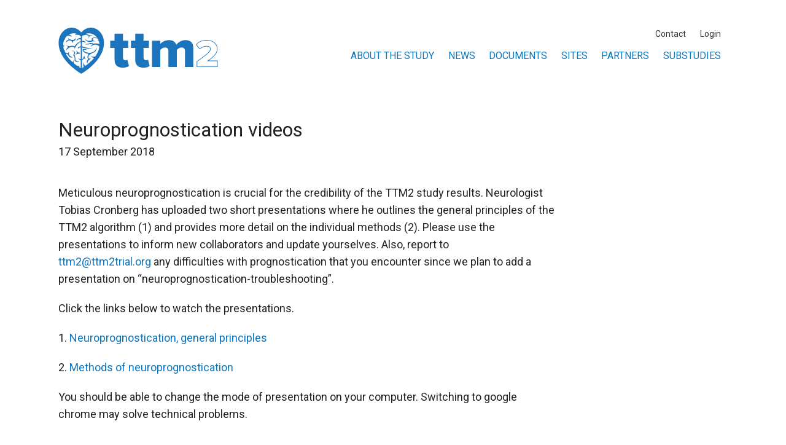

--- FILE ---
content_type: text/html; charset=utf-8
request_url: https://ttm2trial.org/news/neuroprognostication-videos
body_size: 4475
content:
<!DOCTYPE html>
<!-- Sorry no IE7 support! -->
<!-- @see http://foundation.zurb.com/docs/index.html#basicHTMLMarkup -->

<!--[if IE 8]><html class="no-js lt-ie9" lang="en" dir="ltr"> <![endif]-->
<!--[if gt IE 8]><!--> <html class="no-js" lang="en" dir="ltr"> <!--<![endif]-->
<head>
  <meta charset="utf-8" />
<meta name="viewport" content="width=device-width, initial-scale=1.0" />
<meta http-equiv="ImageToolbar" content="false" />
<meta http-equiv="X-UA-Compatible" content="IE=Edge" />
<meta name="description" content="Meticulous neuroprognostication is crucial for the credibility of the TTM2 study results." />
<meta name="generator" content="Drupal 7 (https://www.drupal.org)" />
<link rel="canonical" href="https://ttm2trial.org/news/neuroprognostication-videos" />
<link rel="shortlink" href="https://ttm2trial.org/node/292" />
  <title>Neuroprognostication videos | TTM2</title>
  <link rel="stylesheet" href="https://ttm2trial.org/sites/default/files/css/css_lQaZfjVpwP_oGNqdtWCSpJT1EMqXdMiU84ekLLxQnc4.css" />
<link rel="stylesheet" href="https://ttm2trial.org/sites/default/files/css/css_1kF33EODTO5gDyEbdpAfYzMKbjG3ottD1s5np0BNI8U.css" />
<link rel="stylesheet" href="https://ttm2trial.org/sites/default/files/css/css_oUQvqJd55RNhYxgbVfZ2muJGCMKdQnw2HHJqK5KgVWY.css" />
<link rel="stylesheet" href="https://ttm2trial.org/sites/default/files/css/css_PGbJgHCUCBf4dg7K9Kt8aAwsApndP4GZ9RuToPy3-Fk.css" />
<link rel="stylesheet" href="https://ttm2trial.org/sites/default/files/css/css_P_iieyfrDb4ikG5MyAWS-KT1liCC2qslWDhKzBNnG88.css" />
  <script src="https://ttm2trial.org/sites/default/files/js/js_s7yA-hwRxnKty__ED6DuqmTMKG39xvpRyrtyCrbWH4M.js"></script>
<script src="https://ttm2trial.org/sites/default/files/js/js_aAlGj0C4DI7o_m9IO_M_DJP1CK2P4W9TmeC9iZ9SSKQ.js"></script>
<script src="https://ttm2trial.org/sites/default/files/js/js_waP91NpgGpectm_6Y2XDEauLJ8WCSCBKmmA87unpp2E.js"></script>
<script src="https://www.googletagmanager.com/gtag/js?id=G-CQTJMHCWPS"></script>
<script>window.dataLayer = window.dataLayer || [];function gtag(){dataLayer.push(arguments)};gtag("js", new Date());gtag("set", "developer_id.dMDhkMT", true);gtag("config", "G-CQTJMHCWPS", {"groups":"default","anonymize_ip":true});</script>
<script src="https://ttm2trial.org/sites/default/files/js/js_5vZ4xFgd1IPM4Yp83UIACnCW994r4kNKNpW51NRzFQY.js"></script>
<script>jQuery.extend(Drupal.settings, {"basePath":"\/","pathPrefix":"","setHasJsCookie":0,"ajaxPageState":{"theme":"ttm","theme_token":"KKykelEK5zBMJbS4VV7ikPiZgRJuUNxWC62SzxAPWXw","js":{"sites\/all\/modules\/jquery_update\/replace\/jquery\/1.8\/jquery.min.js":1,"misc\/jquery-extend-3.4.0.js":1,"misc\/jquery-html-prefilter-3.5.0-backport.js":1,"misc\/jquery.once.js":1,"misc\/drupal.js":1,"modules\/contextual\/contextual.js":1,"sites\/all\/modules\/google_analytics\/googleanalytics.js":1,"https:\/\/www.googletagmanager.com\/gtag\/js?id=G-CQTJMHCWPS":1,"0":1,"sites\/all\/themes\/zurb_foundation\/js\/vendor\/modernizr.js":1,"sites\/all\/themes\/ttm\/js\/foundation.min.js":1,"sites\/all\/themes\/ttm\/js\/libs.min.js":1,"sites\/all\/themes\/ttm\/js\/jquery.matchHeight-min.js":1,"sites\/all\/themes\/ttm\/js\/app.min.js":1},"css":{"modules\/system\/system.base.css":1,"modules\/contextual\/contextual.css":1,"sites\/all\/modules\/custom\/documents\/css\/documents_modal.css":1,"modules\/search\/search.css":1,"sites\/all\/modules\/custom\/substudy\/css\/substudy_modal.css":1,"sites\/all\/modules\/views\/css\/views.css":1,"sites\/all\/modules\/ckeditor\/css\/ckeditor.css":1,"sites\/all\/modules\/media\/modules\/media_wysiwyg\/css\/media_wysiwyg.base.css":1,"sites\/all\/modules\/ctools\/css\/ctools.css":1,"sites\/all\/themes\/ttm\/css\/normalize.css":1,"sites\/all\/themes\/ttm\/css\/foundation.min.css":1,"sites\/all\/themes\/ttm\/fonts\/foundation-icons\/foundation-icons.css":1,"sites\/all\/themes\/ttm\/css\/ttm.css":1}},"better_exposed_filters":{"views":{"news":{"displays":{"block_1":{"filters":[]}}}}},"googleanalytics":{"account":["G-CQTJMHCWPS"],"trackOutbound":1,"trackMailto":1,"trackDownload":1,"trackDownloadExtensions":"7z|aac|arc|arj|asf|asx|avi|bin|csv|doc(x|m)?|dot(x|m)?|exe|flv|gif|gz|gzip|hqx|jar|jpe?g|js|mp(2|3|4|e?g)|mov(ie)?|msi|msp|pdf|phps|png|ppt(x|m)?|pot(x|m)?|pps(x|m)?|ppam|sld(x|m)?|thmx|qtm?|ra(m|r)?|sea|sit|tar|tgz|torrent|txt|wav|wma|wmv|wpd|xls(x|m|b)?|xlt(x|m)|xlam|xml|z|zip"}});</script>
  <!--[if lt IE 9]>
		<script src="http://html5shiv.googlecode.com/svn/trunk/html5.js"></script>
	<![endif]-->
</head>
<body class="html not-front not-logged-in one-sidebar sidebar-second page-node page-node- page-node-292 node-type-news-item section-news" >
    <main role="main">
	<section class="top-navigation">
		<div class="show-for-small-only quick-links-wrapper">
			<ul class="quick-links-mobil">
				<li><a href="/contact">Contact</a></li>
				<li><a href="https://tt.spinnakersoftware.com" target="_blank">Login</a></li>
			</ul>
		</div>
		<div class="show-for-medium-only quick-links-wrapper">
			<ul class="quick-links-mobil">
				<li><a href="/contact">Contact</a></li>
				<li><a href="https://tt.spinnakersoftware.com" target="_blank">Login</a></li>
			</ul>
		</div>
    
		<div class="inner-top">
	    	      <!--.top-bar -->
	      	        <div class="contain-to-grid">
	      	      <nav class="top-bar" data-topbar  data-options="mobile_show_parent_link:true">
	        <ul class="title-area">
	          <li class="name"><h1><a href="/" rel="home" title="TTM2 Home">TTM2</a></h1></li>
	          <li class="toggle-topbar menu-icon">
	            <a href="#"><span>Menu</span></a></li>
	        </ul>
					<ul class="show-for-large-up quick-links">
						<li><a href="/contact">Contact</a></li>
						<li><a href="https://tt.spinnakersoftware.com" target="_blank">Login</a></li>
					</ul>
	        <section class="top-bar-section">
	          	            <ul id="main-menu" class="main-nav left"><li class="first expanded has-dropdown"><a href="/about-study">About the study</a><ul class="dropdown"><li class="first leaf"><a href="/about-study/history">History</a></li><li class="last leaf"><a href="/about-study/who-are-we">Who are we</a></li></ul></li><li class="leaf"><a href="/news">News</a></li><li class="leaf"><a href="/documents">Documents</a></li><li class="leaf" title=""><a href="/clinics" title="">Sites</a></li><li class="leaf"><a href="/partners">Partners</a></li><li class="last leaf"><a href="/substudy-proposals">Substudies</a></li></ul>	          	          	        </section>
	      </nav>
	      	        </div>
	      	      <!--/.top-bar -->
	    		</div>
	</section>

	<section class="header row">
			</section>

	<section class="content row">
				
		<div class="medium-9 main columns">
	    			<div class="block-blockify-blockify-messages" >
  
  </div>
<div  about="/news/neuroprognostication-videos" typeof="sioc:Item foaf:Document" class="zf-1col node node-news-item view-mode-full  contextual-links-region">

  <div class="row">
    <div class="group-content columns">
			      
<div class="title">
  
      <h1>Neuroprognostication videos</h1>  </div>

<div class="post-date">
  
      17 September 2018  </div>

<div class="body">
  
      <p>Meticulous neuroprognostication is crucial for the credibility of the TTM2 study results. Neurologist Tobias Cronberg has uploaded two short presentations where he outlines the general principles of the TTM2 algorithm (1) and provides more detail on the individual methods (2). Please use the presentations to inform new collaborators and update yourselves. Also, report to <a href="mailto:ttm2@ttm2trial.org">ttm2@ttm2trial.org</a> any difficulties with prognostication that you encounter since we plan to add a presentation on “neuroprognostication-troubleshooting”.</p>
<p>Click the links below to watch the presentations.</p>
<p>1. <a href="https://luplay.education.lu.se/media/TTM_prognostication1_1/0_qm7mufqr">Neuroprognostication, general principles</a></p>
<p>2. <a href="https://luplay.education.lu.se/media/Methods+for+neurological+prognostication+in+the+TTM2/0_7xfk5nz0">Methods of neuroprognostication</a></p>
<p>You should be able to change the mode of presentation on your computer. Switching to google chrome may solve technical problems.</p>
  </div>
    </div>
  </div>

</div>

		</div>
				<aside class="sidebar-second medium-4 columns">
			<div class="block-views-news-block-1" >
      <h2 class="block-title">News</h2>
  
  <div class="view view-news view-id-news view-display-id-block_1 view-dom-id-d13149f7af38567588e1b46544e0b6fe">
          <div  about="/news/ttm2-trial-results-meeting-0" typeof="sioc:Item foaf:Document" class="zf-1col node node-news-item view-mode-sidebar  contextual-links-region">

  <div class="row">
    <div class="group-content columns">
			      
<div class="title">
  
      <h3><a href="/news/ttm2-trial-results-meeting-0">TTM2 Trial Results Meeting</a></h3>  </div>

<div class="post-date">
  
      08 June 2021  </div>
    </div>
  </div>

</div>

  <div  about="/news/protocol-ttm2-follow-published-resuscitaiton" typeof="sioc:Item foaf:Document" class="zf-1col node node-news-item view-mode-sidebar  contextual-links-region">

  <div class="row">
    <div class="group-content columns">
			      
<div class="title">
  
      <h3><a href="/news/protocol-ttm2-follow-published-resuscitaiton">Protocol for the TTM2 follow-up published in Resuscitaiton</a></h3>  </div>

<div class="post-date">
  
      15 April 2020  </div>
    </div>
  </div>

</div>

  <div  about="/news/covid-19-update" typeof="sioc:Item foaf:Document" class="zf-1col node node-news-item view-mode-sidebar  contextual-links-region">

  <div class="row">
    <div class="group-content columns">
			      
<div class="title">
  
      <h3><a href="/news/covid-19-update">Covid-19 update</a></h3>  </div>

<div class="post-date">
  
      20 March 2020  </div>
    </div>
  </div>

</div>

  <div  about="/news/randomisation-complete" typeof="sioc:Item foaf:Document" class="zf-1col node node-news-item view-mode-sidebar  contextual-links-region">

  <div class="row">
    <div class="group-content columns">
			      
<div class="title">
  
      <h3><a href="/news/randomisation-complete">Randomisation Complete!</a></h3>  </div>

<div class="post-date">
  
      20 January 2020  </div>
    </div>
  </div>

</div>

  <div  about="/news/ttm2-trial-design-article-open-access" typeof="sioc:Item foaf:Document" class="zf-1col node node-news-item view-mode-sidebar  contextual-links-region">

  <div class="row">
    <div class="group-content columns">
			      
<div class="title">
  
      <h3><a href="/news/ttm2-trial-design-article-open-access">TTM2 - Trial design article (open access). </a></h3>  </div>

<div class="post-date">
  
      16 November 2019  </div>
    </div>
  </div>

</div>

  <div  about="/news/formal-interim-analysis" typeof="sioc:Item foaf:Document" class="zf-1col node node-news-item view-mode-sidebar  contextual-links-region">

  <div class="row">
    <div class="group-content columns">
			      
<div class="title">
  
      <h3><a href="/news/formal-interim-analysis">Formal Interim analysis</a></h3>  </div>

<div class="post-date">
  
      04 October 2019  </div>
    </div>
  </div>

</div>

  <div  about="/news/1000" typeof="sioc:Item foaf:Document" class="zf-1col node node-news-item view-mode-sidebar  contextual-links-region">

  <div class="row">
    <div class="group-content columns">
			      
<div class="title">
  
      <h3><a href="/news/1000">1000!</a></h3>  </div>

<div class="post-date">
  
      29 May 2019  </div>
    </div>
  </div>

</div>

  <div  about="/news/investigator-meeting-lund-22-may" typeof="sioc:Item foaf:Document" class="zf-1col node node-news-item view-mode-sidebar  contextual-links-region">

  <div class="row">
    <div class="group-content columns">
			      
<div class="title">
  
      <h3><a href="/news/investigator-meeting-lund-22-may">Investigator meeting in Lund 22 May</a></h3>  </div>

<div class="post-date">
  
      22 May 2019  </div>
    </div>
  </div>

</div>

  <div  about="/news/largest-cardiac-arrest-trial-icu-setting" typeof="sioc:Item foaf:Document" class="zf-1col node node-news-item view-mode-sidebar  contextual-links-region">

  <div class="row">
    <div class="group-content columns">
			      
<div class="title">
  
      <h3><a href="/news/largest-cardiac-arrest-trial-icu-setting">Largest cardiac arrest trial in an ICU setting</a></h3>  </div>

<div class="post-date">
  
      22 May 2019  </div>
    </div>
  </div>

</div>

  <div  about="/news/new-faqs" typeof="sioc:Item foaf:Document" class="zf-1col node node-news-item view-mode-sidebar  contextual-links-region">

  <div class="row">
    <div class="group-content columns">
			      
<div class="title">
  
      <h3><a href="/news/new-faqs">New FAQs</a></h3>  </div>

<div class="post-date">
  
      04 February 2019  </div>
    </div>
  </div>

</div>

    <h2 class="element-invisible">Pages</h2><div class="pagination-centered"><div class="item-list"><ul class="pagination pager"><li class="current first"><a href="">1</a></li>
<li><a title="Go to page 2" href="/news/neuroprognostication-videos?page=1">2</a></li>
<li><a title="Go to page 3" href="/news/neuroprognostication-videos?page=2">3</a></li>
<li><a title="Go to page 4" href="/news/neuroprognostication-videos?page=3">4</a></li>
<li class="arrow"><a title="Go to next page" href="/news/neuroprognostication-videos?page=1">next ›</a></li>
<li class="arrow last"><a title="Go to last page" href="/news/neuroprognostication-videos?page=3">last »</a></li>
</ul></div></div>      </div>
</div>
		</aside>
			</section>

		<footer>
		 <div class="row">
			 <div class="footer-adress-information medium-4 columns">
  <p>Helsingborg Hospital <br />
Anaesthesiology and Intensive Care <br />
Charlotte Yhlens gata 10<br />
251 87 Helsingborg, Sweden<br />
<a href="mailto:ttm2@ttm2trial.org">ttm2@ttm2trial.org</a></p>
</div>
<div class="footer-contact-information medium-4 columns">
  <p>Skåne University Hospital<br />
Center for Cardiac Arrest<br />
Barngatan 2A, Practicum<br />
22185 Lund, Sweden<br />
<a href="mailto:ttm2@ttm2trial.org">ttm2@ttm2trial.org</a></p>
</div>
<nav class="footer-logo medium-4 columns">
  <p><img alt="" height="101" src="/sites/all/themes/ttm/graphics/images/footer_logo.png" width="76" />   <img alt="" data-delta="1" data-fid="97" data-media-element="1" height="101" title="" typeof="Image" width="110" src="/sites/default/files/styles/large/public/footer_logo_2_1.png?itok=ox8RWmwb" class="file-default media-element" /></p>
</nav>
		 </div>	
	</footer>
	</main>
      <script>
    (function ($, Drupal, window, document, undefined) {
      $(document).foundation();
    })(jQuery, Drupal, this, this.document);
  </script>
</body>
</html>


--- FILE ---
content_type: image/svg+xml
request_url: https://ttm2trial.org/sites/all/themes/ttm/graphics/ttm2_logo_new.svg
body_size: 8317
content:
<?xml version="1.0" encoding="utf-8"?>
<!-- Generator: Adobe Illustrator 16.0.4, SVG Export Plug-In . SVG Version: 6.00 Build 0)  -->
<!DOCTYPE svg PUBLIC "-//W3C//DTD SVG 1.1//EN" "http://www.w3.org/Graphics/SVG/1.1/DTD/svg11.dtd">
<svg version="1.1" id="Layer_1" xmlns="http://www.w3.org/2000/svg" xmlns:xlink="http://www.w3.org/1999/xlink" x="0px" y="0px"
	 width="285.875px" height="82.744px" viewBox="0 0 285.875 82.744" enable-background="new 0 0 285.875 82.744"
	 xml:space="preserve">
<g>
	<g>
		<g>
			<g>
				<path fill="#1C75BC" d="M58.021,0C51.21,0,45.072,3.345,40.775,8.692C36.48,3.345,30.342,0,23.528,0C10.534,0,0,12.163,0,27.166
					c0,4.032,0.617,7.91,1.698,11.615c0,0,0.979,3.342,1.846,5.182c9.918,23.526,37.231,38.781,37.231,38.781
					s27.313-15.255,37.231-38.781c0,0,1.28-3.135,1.847-5.182c1.033-3.723,1.698-7.583,1.698-11.615
					C81.552,12.163,71.017,0,58.021,0L58.021,0z"/>
			</g>
		</g>
		<g>
			<path fill="#FFFFFF" d="M8.493,34.554c0.234,1.788,0.626,3.534,1.126,5.241C9.65,39.9,9.684,40.01,9.72,40.12
				c0.663-0.587,1.136-0.769,1.136-0.769c-0.247,7.73,5.755,6.31,5.755,6.31c1.398-0.788,2.467-3.943,2.467-3.943
				c-3.29,10.569,6.578,11.279,6.578,11.279c-6.496,2.919-8.715-4.496-8.715-4.496c-1.068-0.896-3.378-1.376-4.213-1.525
				c3.332,5.972,8.096,11.14,12.773,15.28c0.335-2.069,0.892-3.692,1.347-3.807c0,0-0.504,2.877,0.822,5.661
				c1.923,1.591,3.79,2.996,5.489,4.203c1.891,0.217,5.556,0.572,6.349,0.174c0.008-0.006,0.014-0.01,0.022-0.012
				c0.084-0.041,0.08-0.039,0,0c-0.006,0.002-0.012,0.006-0.02,0.012h-0.002c-0.363,0.18-1.854,0.9-3.722,1.621
				c1.639,1.08,3,1.904,3.942,2.453V58.42c-1.546-0.399-3.34-1.606-5.348-4.217c0,0,2.519,1.978,5.348,2.462v-21.12
				c-0.871-0.029-1.619,0.006-2.141,0.138c0,0-2.467,1.089-2.878,2.256c0,0-1.233-2.958,3.042-3.891c0,0,0.595-0.398,1.977-0.551
				V25.61c-3.074,0.988-6.662,3.782-10.035,10.385l-0.74,2.645c0,0,0.082-3.19-1.891-3.889c0,0-5.017-1.168-7.977,1.244
				c0,0-3.948,2.413-5.263,4.902c-1.315,2.489,0.575-5.524,3.535-6.38c0,0-1.727-1.868-4.358-1.713c0,0,3.454-0.855,5.756,0.623
				c0,0,7.482-2.024,9.95,0.155c0,0,4.447-7.382,11.021-9.446v-2.625c-0.715-0.937-2.874-2.507-7.688,2.656
				c0,0,0.209-5.805,7.688-5.51v-3.345c-0.311-0.298-0.631-0.583-0.958-0.858c-0.152-0.065-0.36-0.183-0.629-0.365
				c-3.093-2.083-9.121-0.992-9.121-0.992c0.429-0.857,1.932-1.58,3.442-2.114c-1.66-0.52-3.414-0.8-5.228-0.8
				c-3.115,0-6.054,0.819-8.649,2.272c5.488,1.629,4.94,3.854,4.94,3.854c-3.454-2.334-7.729-1.401-7.729-1.401
				c-0.285,0.033-0.546,0.087-0.795,0.154c-1.252,1.155-2.366,2.483-3.31,3.951c-0.374,1.84-0.089,3.598-0.089,3.598
				c-0.387-0.594-0.692-1.208-0.931-1.829c-1.539,3-2.419,6.46-2.419,10.144c0,0.342,0.008,0.685,0.021,1.022
				c1.029-0.287,2.228-0.8,3.526-1.708C11.797,30.24,9.546,31.998,8.493,34.554z M13.083,27.748c0-6.07,5.345-5.915,5.345-5.915
				c-2.631-2.101-1.398-3.19-1.398-3.19c1.645,2.49,6.661,3.269,6.661,3.269c6.66,1.011,7.236-4.513,7.236-4.513
				c0.905,5.991-4.935,7.003-4.935,7.003c0.495,2.801-0.41,3.267-0.41,3.267c-0.904-3.657-4.112-4.436-4.112-4.436
				C16.373,21.444,13.083,27.748,13.083,27.748z M30.353,49.156c0.249-2.181,2.798-3.503,2.798-3.503
				c-1.727-3.189-0.576-5.057-0.576-5.057c0.247,4.202,5.262,4.512,5.508,4.435c0,0,0.168,1.024,0.292,1.446
				c0.084,0.02,0.129,0.055,0.12,0.11c-0.024,0.134-0.068,0.062-0.12-0.11c-0.625-0.148-3.5,0.576-3.5,0.576
				C31.504,47.21,30.353,49.156,30.353,49.156z M22.694,41.675c0,0,4.604-1.634,6.988,2.567c0,0,0.33,2.567-1.89,4.747
				c0,0,1.89-1.635,2.385,7.156c0,0-0.658,5.994,7.154,4.125c0,0-4.111,4.437-8.634-1.32c0,0,0.575-7.237-1.152-8.25
				c0,0-0.821-0.856-1.726-1.09c0,0,2.878-3.578,2.138-4.979C27.957,44.632,28.122,41.675,22.694,41.675z"/>
			<path fill="#FFFFFF" d="M41.857,58.271v14.282c0.834-0.487,1.996-1.188,3.383-2.089c-0.707-1.988-1.667-5.974,0.704-8.638
				c0,0-1.635,3.866,2.043,6.767c0.004,0.002,0.007,0.006,0.011,0.008c4.734-3.315,10.862-8.246,15.906-14.429
				c-3.683-0.229-5.21-1.905-6.488-3.116c-1.48-1.4,2.302,2.412,7.893,0.701c0.211-0.062,0.419-0.142,0.625-0.226
				c1.75-2.433,3.303-5.031,4.527-7.778c0.699-1.404,1.49-3.957,1.49-3.957c0.558-1.812,0.962-3.677,1.181-5.593
				c-1.18-2.19-3.728-4.068-9.139-3.456c0,0-3.289,0.545-6.002,3.035l-0.575-0.234c0,0,1.479-2.411,3.371-3.266
				c0,0,0.246-1.48-3.455-0.779c-3.7,0.699-6.083,0.779-7.482,0.699c-1.397-0.077-2.22-0.234-2.712-0.389
				c-0.495-0.156,5.016-0.389,7.564-1.478c2.548-1.089,1.726-0.546,3.452-0.624c1.729-0.077,2.057-0.233,3.456,0.545
				c1.396,0.778,2.548,0,5.015,0.079c1.714,0.053,4.14-0.228,6.677,1.653c-0.083-2.03-0.433-3.985-1.012-5.822
				c-0.844-0.395-1.88-0.777-3.15-1.124c0,0,0.986-0.292,2.675-0.229c-0.475-1.219-1.053-2.378-1.722-3.464
				c-1.895-0.212-7.222-1.292-8.075,0.149c-1.152,1.945,0.247,4.203,3.865,5.369c3.618,1.167-0.247,0.156-0.247,0.156
				s-3.289-1.167-5.838-0.156c0,0-4.605,1.713-7.811,0.156c-3.207-1.557-5.181-5.137-5.592-5.759
				c-0.412-0.622,3.946,4.669,7.4,4.358s4.276,0.544,5.674-0.933c1.396-1.48-2.139-2.647,1.808-4.358
				c3.439-1.491,6.379-0.62,8.384,0.35c-3.454-5.152-9.031-8.499-15.323-8.499c-2.56,0-4.999,0.555-7.226,1.556
				c4.95-0.592,8.163,1.891,8.163,1.891c6.662-0.078,5.756,1.167,5.756,1.167c-5.428-1.867-7.481,4.124-7.481,4.124
				c-0.987-2.412,1.313-3.657,1.313-3.657c-3.962-3.144-9.082-1.948-11.816-1.012c-0.409,0.331-0.806,0.68-1.189,1.045v8.323
				c1.669-0.079,3.439,0.23,5.276,1.093c0,0,3.947,2.723-0.245,1.868c0,0-2.032-1.444-5.031-1.431v8.403
				c0.667,0.084,1.409,0.218,2.235,0.418c0,0,6.659,2.88,17.679,3.347c0,0-10.032,0.777-12.911-0.312c0,0-3.615-0.794-7.003-1.215
				v20.732c0.67-0.215,1.315-0.584,1.906-1.153c0,0,2.467-5.058,2.467-6.382c0,0-0.16,5.906,3.162,8.13
				c0.501,0.265,0.842,0.452,0.842,0.452c-0.304-0.123-0.582-0.278-0.842-0.452c-1.306-0.688-3.711-1.896-4.067-1.671
				C45.078,55.604,43.865,57.513,41.857,58.271z M50.752,59.966c0.411-1.634,2.467-3.424,2.467-3.424
				c-2.795-3.968-0.74-7.003-0.74-7.003c0.411-1.711,1.728-2.646,1.728-2.646c-6.99-0.233-10.114-4.437-10.114-4.437
				c-3.126-3.5,1.232-4.512,1.232-4.512c3.865-0.156,5.591,2.256,5.591,2.256c-1.152-0.777-4.768-0.467-4.768-0.467
				c-2.467-0.312-1.071,1.167-1.071,1.167c1.235,3.581,10.526,4.513,10.526,4.513c12.827-1.712,11.84-10.271,11.84-10.271
				c2.222,2.802-1.727,8.092-1.727,8.092c-8.88,3.968-11.019,6.146-11.019,6.146c-2.055,2.958-0.492,5.991-0.492,5.991
				c2.713,0.312,4.851,0.39,4.851,0.39c-3.618,0.623-6.085,4.123-6.085,4.123c-1.316,0.936-1.068,5.059-1.068,5.059
				C50.176,62.769,50.752,59.966,50.752,59.966z"/>
		</g>
	</g>
	<g>
		<path fill="#1C75BC" d="M100.556,57.967V36.503H92.75V23.527h7.805V10.649h15.024v12.878h9.562v12.976h-9.562v17.268
			c0,2.732,1.561,4.781,4.098,4.781c1.657,0,3.316-0.585,3.804-1.171l2.927,11.317c-1.853,1.757-5.56,3.121-11.122,3.121
			C105.726,71.819,100.556,67.04,100.556,57.967z"/>
		<path fill="#1C75BC" d="M137.655,57.967V36.503h-7.804V23.527h7.804V10.649h15.025v12.878h9.562v12.976h-9.562v17.268
			c0,2.732,1.562,4.781,4.097,4.781c1.66,0,3.317-0.585,3.807-1.171l2.926,11.317c-1.854,1.757-5.562,3.121-11.122,3.121
			C142.827,71.819,137.655,67.04,137.655,57.967z"/>
		<path fill="#1C75BC" d="M227.093,70.649V41.966c0-3.61-1.756-6.341-6.243-6.341c-4.099,0-7.024,2.634-8.488,4.585v30.439h-15.024
			V41.966c0-3.61-1.658-6.341-6.146-6.341c-4.098,0-6.927,2.634-8.487,4.585v30.439H167.68V23.527h15.024v5.756
			c2.049-2.731,8.098-6.927,15.512-6.927c6.83,0,11.416,2.83,13.367,8.391c2.731-4.098,8.877-8.391,16.291-8.391
			c8.685,0,14.147,4.488,14.147,14.146v34.147H227.093z"/>
		<g>
			<path fill="#1C75BC" d="M285.875,70.646h-37.767v-10.17l0.204-0.148c19.689-14.239,23.915-17.721,23.915-22.241
				c0-3.01-3-4.358-5.976-4.358c-4.67,0-8.541,1.588-12.179,5l-0.383,0.359l-7.291-8.751l0.29-0.318
				c4.541-4.989,11.773-7.967,19.352-7.967c11.472,0,19.481,6.594,19.481,16.035c0,6.963-4.44,12.929-15.745,21.022h16.096v11.537
				H285.875z M249.097,69.656h35.787v-9.558h-18.235l1.289-0.9c11.942-8.346,16.597-14.264,16.597-21.112
				c0-8.859-7.604-15.046-18.492-15.046c-7.142,0-13.955,2.732-18.328,7.329l6.068,7.284c3.723-3.349,7.697-4.913,12.471-4.913
				c4.101,0,6.963,2.198,6.963,5.346c0,4.998-3.959,8.312-24.118,22.896L249.097,69.656L249.097,69.656z"/>
		</g>
	</g>
</g>
</svg>
